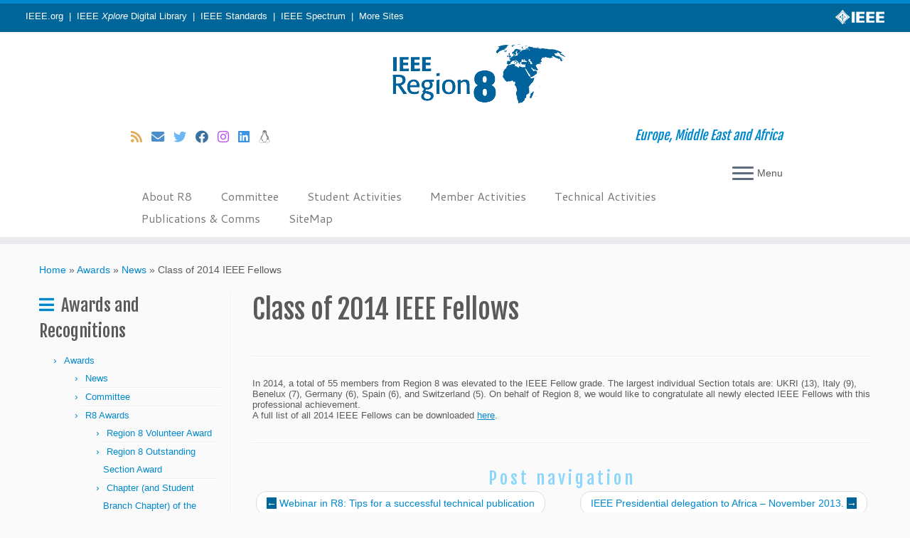

--- FILE ---
content_type: text/html; charset=UTF-8
request_url: https://ieeer8.org/awards/awards-news/class-of-2014-ieee-fellows/
body_size: 15754
content:
<!DOCTYPE html>
<!--[if IE 7]>
<html class="ie ie7 no-js" lang="en-US">
<![endif]-->
<!--[if IE 8]>
<html class="ie ie8 no-js" lang="en-US">
<![endif]-->
<!--[if !(IE 7) | !(IE 8)  ]><!-->
<html class="no-js" lang="en-US">
<!--<![endif]-->
	<head>
		<script src="https://cmp.osano.com/AzyzptTmRlqVd2LRf/f6e3c55d-f951-45b3-aa37-29d64f3e4471/osano.js"></script>
		<link rel="stylesheet" href="https://cookie-consent.ieee.org/ieee-cookie-banner.css" type="text/css"/>
		<meta charset="UTF-8" />
		<meta http-equiv="X-UA-Compatible" content="IE=EDGE" />
		<meta name="viewport" content="width=device-width, initial-scale=1.0" />
        <link rel="profile"  href="https://gmpg.org/xfn/11" />
		<link rel="pingback" href="https://ieeer8.org/xmlrpc.php" />
		<script>(function(html){html.className = html.className.replace(/\bno-js\b/,'js')})(document.documentElement);</script>
        <style id="wfc-base-style" type="text/css">
             .wfc-reset-menu-item-first-letter .navbar .nav>li>a:first-letter {font-size: inherit;}.format-icon:before {color: #5A5A5A;}article .format-icon.tc-hide-icon:before, .safari article.format-video .format-icon.tc-hide-icon:before, .chrome article.format-video .format-icon.tc-hide-icon:before, .safari article.format-image .format-icon.tc-hide-icon:before, .chrome article.format-image .format-icon.tc-hide-icon:before, .safari article.format-gallery .format-icon.tc-hide-icon:before, .safari article.attachment .format-icon.tc-hide-icon:before, .chrome article.format-gallery .format-icon.tc-hide-icon:before, .chrome article.attachment .format-icon.tc-hide-icon:before {content: none!important;}h2#tc-comment-title.tc-hide-icon:before {content: none!important;}.archive .archive-header h1.format-icon.tc-hide-icon:before {content: none!important;}.tc-sidebar h3.widget-title.tc-hide-icon:before {content: none!important;}.footer-widgets h3.widget-title.tc-hide-icon:before {content: none!important;}.tc-hide-icon i, i.tc-hide-icon {display: none !important;}.carousel-control {font-family: "Helvetica Neue", Helvetica, Arial, sans-serif;}.social-block a {font-size: 18px;}footer#footer .colophon .social-block a {font-size: 16px;}.social-block.widget_social a {font-size: 14px;}
        </style>
        <title>Class of 2014 IEEE Fellows &#8211; IEEE Region 8</title>
<meta name='robots' content='max-image-preview:large' />
<meta name="dlm-version" content="5.1.6"><link rel='dns-prefetch' href='//stats.wp.com' />
<link rel='dns-prefetch' href='//fonts.googleapis.com' />
<link rel='dns-prefetch' href='//v0.wordpress.com' />
<link rel="alternate" type="application/rss+xml" title="IEEE Region 8 &raquo; Feed" href="https://ieeer8.org/feed/" />
<link rel="alternate" type="application/rss+xml" title="IEEE Region 8 &raquo; Comments Feed" href="https://ieeer8.org/comments/feed/" />
<link rel="alternate" type="application/rss+xml" title="IEEE Region 8 &raquo; Class of 2014 IEEE Fellows Comments Feed" href="https://ieeer8.org/awards/awards-news/class-of-2014-ieee-fellows/feed/" />
<link rel="alternate" title="oEmbed (JSON)" type="application/json+oembed" href="https://ieeer8.org/wp-json/oembed/1.0/embed?url=https%3A%2F%2Fieeer8.org%2Fawards%2Fawards-news%2Fclass-of-2014-ieee-fellows%2F" />
<link rel="alternate" title="oEmbed (XML)" type="text/xml+oembed" href="https://ieeer8.org/wp-json/oembed/1.0/embed?url=https%3A%2F%2Fieeer8.org%2Fawards%2Fawards-news%2Fclass-of-2014-ieee-fellows%2F&#038;format=xml" />
<style id='wp-img-auto-sizes-contain-inline-css' type='text/css'>
img:is([sizes=auto i],[sizes^="auto," i]){contain-intrinsic-size:3000px 1500px}
/*# sourceURL=wp-img-auto-sizes-contain-inline-css */
</style>
<link rel='stylesheet' id='tc-gfonts-css' href='//fonts.googleapis.com/css?family=Fjalla+One:400%7CCantarell:400' type='text/css' media='all' />
<link rel='stylesheet' id='mc-front-style-css' href='https://ieeer8.org/wp-content/themes/customizr-pro/addons/bundle/menu-customizer/front/assets/css/mc-front.min.css?ver=2.4.27' type='text/css' media='all' />
<style id='wp-emoji-styles-inline-css' type='text/css'>

	img.wp-smiley, img.emoji {
		display: inline !important;
		border: none !important;
		box-shadow: none !important;
		height: 1em !important;
		width: 1em !important;
		margin: 0 0.07em !important;
		vertical-align: -0.1em !important;
		background: none !important;
		padding: 0 !important;
	}
/*# sourceURL=wp-emoji-styles-inline-css */
</style>
<style id='wp-block-library-inline-css' type='text/css'>
:root{--wp-block-synced-color:#7a00df;--wp-block-synced-color--rgb:122,0,223;--wp-bound-block-color:var(--wp-block-synced-color);--wp-editor-canvas-background:#ddd;--wp-admin-theme-color:#007cba;--wp-admin-theme-color--rgb:0,124,186;--wp-admin-theme-color-darker-10:#006ba1;--wp-admin-theme-color-darker-10--rgb:0,107,160.5;--wp-admin-theme-color-darker-20:#005a87;--wp-admin-theme-color-darker-20--rgb:0,90,135;--wp-admin-border-width-focus:2px}@media (min-resolution:192dpi){:root{--wp-admin-border-width-focus:1.5px}}.wp-element-button{cursor:pointer}:root .has-very-light-gray-background-color{background-color:#eee}:root .has-very-dark-gray-background-color{background-color:#313131}:root .has-very-light-gray-color{color:#eee}:root .has-very-dark-gray-color{color:#313131}:root .has-vivid-green-cyan-to-vivid-cyan-blue-gradient-background{background:linear-gradient(135deg,#00d084,#0693e3)}:root .has-purple-crush-gradient-background{background:linear-gradient(135deg,#34e2e4,#4721fb 50%,#ab1dfe)}:root .has-hazy-dawn-gradient-background{background:linear-gradient(135deg,#faaca8,#dad0ec)}:root .has-subdued-olive-gradient-background{background:linear-gradient(135deg,#fafae1,#67a671)}:root .has-atomic-cream-gradient-background{background:linear-gradient(135deg,#fdd79a,#004a59)}:root .has-nightshade-gradient-background{background:linear-gradient(135deg,#330968,#31cdcf)}:root .has-midnight-gradient-background{background:linear-gradient(135deg,#020381,#2874fc)}:root{--wp--preset--font-size--normal:16px;--wp--preset--font-size--huge:42px}.has-regular-font-size{font-size:1em}.has-larger-font-size{font-size:2.625em}.has-normal-font-size{font-size:var(--wp--preset--font-size--normal)}.has-huge-font-size{font-size:var(--wp--preset--font-size--huge)}.has-text-align-center{text-align:center}.has-text-align-left{text-align:left}.has-text-align-right{text-align:right}.has-fit-text{white-space:nowrap!important}#end-resizable-editor-section{display:none}.aligncenter{clear:both}.items-justified-left{justify-content:flex-start}.items-justified-center{justify-content:center}.items-justified-right{justify-content:flex-end}.items-justified-space-between{justify-content:space-between}.screen-reader-text{border:0;clip-path:inset(50%);height:1px;margin:-1px;overflow:hidden;padding:0;position:absolute;width:1px;word-wrap:normal!important}.screen-reader-text:focus{background-color:#ddd;clip-path:none;color:#444;display:block;font-size:1em;height:auto;left:5px;line-height:normal;padding:15px 23px 14px;text-decoration:none;top:5px;width:auto;z-index:100000}html :where(.has-border-color){border-style:solid}html :where([style*=border-top-color]){border-top-style:solid}html :where([style*=border-right-color]){border-right-style:solid}html :where([style*=border-bottom-color]){border-bottom-style:solid}html :where([style*=border-left-color]){border-left-style:solid}html :where([style*=border-width]){border-style:solid}html :where([style*=border-top-width]){border-top-style:solid}html :where([style*=border-right-width]){border-right-style:solid}html :where([style*=border-bottom-width]){border-bottom-style:solid}html :where([style*=border-left-width]){border-left-style:solid}html :where(img[class*=wp-image-]){height:auto;max-width:100%}:where(figure){margin:0 0 1em}html :where(.is-position-sticky){--wp-admin--admin-bar--position-offset:var(--wp-admin--admin-bar--height,0px)}@media screen and (max-width:600px){html :where(.is-position-sticky){--wp-admin--admin-bar--position-offset:0px}}

/*# sourceURL=wp-block-library-inline-css */
</style><style id='global-styles-inline-css' type='text/css'>
:root{--wp--preset--aspect-ratio--square: 1;--wp--preset--aspect-ratio--4-3: 4/3;--wp--preset--aspect-ratio--3-4: 3/4;--wp--preset--aspect-ratio--3-2: 3/2;--wp--preset--aspect-ratio--2-3: 2/3;--wp--preset--aspect-ratio--16-9: 16/9;--wp--preset--aspect-ratio--9-16: 9/16;--wp--preset--color--black: #000000;--wp--preset--color--cyan-bluish-gray: #abb8c3;--wp--preset--color--white: #ffffff;--wp--preset--color--pale-pink: #f78da7;--wp--preset--color--vivid-red: #cf2e2e;--wp--preset--color--luminous-vivid-orange: #ff6900;--wp--preset--color--luminous-vivid-amber: #fcb900;--wp--preset--color--light-green-cyan: #7bdcb5;--wp--preset--color--vivid-green-cyan: #00d084;--wp--preset--color--pale-cyan-blue: #8ed1fc;--wp--preset--color--vivid-cyan-blue: #0693e3;--wp--preset--color--vivid-purple: #9b51e0;--wp--preset--gradient--vivid-cyan-blue-to-vivid-purple: linear-gradient(135deg,rgb(6,147,227) 0%,rgb(155,81,224) 100%);--wp--preset--gradient--light-green-cyan-to-vivid-green-cyan: linear-gradient(135deg,rgb(122,220,180) 0%,rgb(0,208,130) 100%);--wp--preset--gradient--luminous-vivid-amber-to-luminous-vivid-orange: linear-gradient(135deg,rgb(252,185,0) 0%,rgb(255,105,0) 100%);--wp--preset--gradient--luminous-vivid-orange-to-vivid-red: linear-gradient(135deg,rgb(255,105,0) 0%,rgb(207,46,46) 100%);--wp--preset--gradient--very-light-gray-to-cyan-bluish-gray: linear-gradient(135deg,rgb(238,238,238) 0%,rgb(169,184,195) 100%);--wp--preset--gradient--cool-to-warm-spectrum: linear-gradient(135deg,rgb(74,234,220) 0%,rgb(151,120,209) 20%,rgb(207,42,186) 40%,rgb(238,44,130) 60%,rgb(251,105,98) 80%,rgb(254,248,76) 100%);--wp--preset--gradient--blush-light-purple: linear-gradient(135deg,rgb(255,206,236) 0%,rgb(152,150,240) 100%);--wp--preset--gradient--blush-bordeaux: linear-gradient(135deg,rgb(254,205,165) 0%,rgb(254,45,45) 50%,rgb(107,0,62) 100%);--wp--preset--gradient--luminous-dusk: linear-gradient(135deg,rgb(255,203,112) 0%,rgb(199,81,192) 50%,rgb(65,88,208) 100%);--wp--preset--gradient--pale-ocean: linear-gradient(135deg,rgb(255,245,203) 0%,rgb(182,227,212) 50%,rgb(51,167,181) 100%);--wp--preset--gradient--electric-grass: linear-gradient(135deg,rgb(202,248,128) 0%,rgb(113,206,126) 100%);--wp--preset--gradient--midnight: linear-gradient(135deg,rgb(2,3,129) 0%,rgb(40,116,252) 100%);--wp--preset--font-size--small: 13px;--wp--preset--font-size--medium: 20px;--wp--preset--font-size--large: 36px;--wp--preset--font-size--x-large: 42px;--wp--preset--spacing--20: 0.44rem;--wp--preset--spacing--30: 0.67rem;--wp--preset--spacing--40: 1rem;--wp--preset--spacing--50: 1.5rem;--wp--preset--spacing--60: 2.25rem;--wp--preset--spacing--70: 3.38rem;--wp--preset--spacing--80: 5.06rem;--wp--preset--shadow--natural: 6px 6px 9px rgba(0, 0, 0, 0.2);--wp--preset--shadow--deep: 12px 12px 50px rgba(0, 0, 0, 0.4);--wp--preset--shadow--sharp: 6px 6px 0px rgba(0, 0, 0, 0.2);--wp--preset--shadow--outlined: 6px 6px 0px -3px rgb(255, 255, 255), 6px 6px rgb(0, 0, 0);--wp--preset--shadow--crisp: 6px 6px 0px rgb(0, 0, 0);}:where(.is-layout-flex){gap: 0.5em;}:where(.is-layout-grid){gap: 0.5em;}body .is-layout-flex{display: flex;}.is-layout-flex{flex-wrap: wrap;align-items: center;}.is-layout-flex > :is(*, div){margin: 0;}body .is-layout-grid{display: grid;}.is-layout-grid > :is(*, div){margin: 0;}:where(.wp-block-columns.is-layout-flex){gap: 2em;}:where(.wp-block-columns.is-layout-grid){gap: 2em;}:where(.wp-block-post-template.is-layout-flex){gap: 1.25em;}:where(.wp-block-post-template.is-layout-grid){gap: 1.25em;}.has-black-color{color: var(--wp--preset--color--black) !important;}.has-cyan-bluish-gray-color{color: var(--wp--preset--color--cyan-bluish-gray) !important;}.has-white-color{color: var(--wp--preset--color--white) !important;}.has-pale-pink-color{color: var(--wp--preset--color--pale-pink) !important;}.has-vivid-red-color{color: var(--wp--preset--color--vivid-red) !important;}.has-luminous-vivid-orange-color{color: var(--wp--preset--color--luminous-vivid-orange) !important;}.has-luminous-vivid-amber-color{color: var(--wp--preset--color--luminous-vivid-amber) !important;}.has-light-green-cyan-color{color: var(--wp--preset--color--light-green-cyan) !important;}.has-vivid-green-cyan-color{color: var(--wp--preset--color--vivid-green-cyan) !important;}.has-pale-cyan-blue-color{color: var(--wp--preset--color--pale-cyan-blue) !important;}.has-vivid-cyan-blue-color{color: var(--wp--preset--color--vivid-cyan-blue) !important;}.has-vivid-purple-color{color: var(--wp--preset--color--vivid-purple) !important;}.has-black-background-color{background-color: var(--wp--preset--color--black) !important;}.has-cyan-bluish-gray-background-color{background-color: var(--wp--preset--color--cyan-bluish-gray) !important;}.has-white-background-color{background-color: var(--wp--preset--color--white) !important;}.has-pale-pink-background-color{background-color: var(--wp--preset--color--pale-pink) !important;}.has-vivid-red-background-color{background-color: var(--wp--preset--color--vivid-red) !important;}.has-luminous-vivid-orange-background-color{background-color: var(--wp--preset--color--luminous-vivid-orange) !important;}.has-luminous-vivid-amber-background-color{background-color: var(--wp--preset--color--luminous-vivid-amber) !important;}.has-light-green-cyan-background-color{background-color: var(--wp--preset--color--light-green-cyan) !important;}.has-vivid-green-cyan-background-color{background-color: var(--wp--preset--color--vivid-green-cyan) !important;}.has-pale-cyan-blue-background-color{background-color: var(--wp--preset--color--pale-cyan-blue) !important;}.has-vivid-cyan-blue-background-color{background-color: var(--wp--preset--color--vivid-cyan-blue) !important;}.has-vivid-purple-background-color{background-color: var(--wp--preset--color--vivid-purple) !important;}.has-black-border-color{border-color: var(--wp--preset--color--black) !important;}.has-cyan-bluish-gray-border-color{border-color: var(--wp--preset--color--cyan-bluish-gray) !important;}.has-white-border-color{border-color: var(--wp--preset--color--white) !important;}.has-pale-pink-border-color{border-color: var(--wp--preset--color--pale-pink) !important;}.has-vivid-red-border-color{border-color: var(--wp--preset--color--vivid-red) !important;}.has-luminous-vivid-orange-border-color{border-color: var(--wp--preset--color--luminous-vivid-orange) !important;}.has-luminous-vivid-amber-border-color{border-color: var(--wp--preset--color--luminous-vivid-amber) !important;}.has-light-green-cyan-border-color{border-color: var(--wp--preset--color--light-green-cyan) !important;}.has-vivid-green-cyan-border-color{border-color: var(--wp--preset--color--vivid-green-cyan) !important;}.has-pale-cyan-blue-border-color{border-color: var(--wp--preset--color--pale-cyan-blue) !important;}.has-vivid-cyan-blue-border-color{border-color: var(--wp--preset--color--vivid-cyan-blue) !important;}.has-vivid-purple-border-color{border-color: var(--wp--preset--color--vivid-purple) !important;}.has-vivid-cyan-blue-to-vivid-purple-gradient-background{background: var(--wp--preset--gradient--vivid-cyan-blue-to-vivid-purple) !important;}.has-light-green-cyan-to-vivid-green-cyan-gradient-background{background: var(--wp--preset--gradient--light-green-cyan-to-vivid-green-cyan) !important;}.has-luminous-vivid-amber-to-luminous-vivid-orange-gradient-background{background: var(--wp--preset--gradient--luminous-vivid-amber-to-luminous-vivid-orange) !important;}.has-luminous-vivid-orange-to-vivid-red-gradient-background{background: var(--wp--preset--gradient--luminous-vivid-orange-to-vivid-red) !important;}.has-very-light-gray-to-cyan-bluish-gray-gradient-background{background: var(--wp--preset--gradient--very-light-gray-to-cyan-bluish-gray) !important;}.has-cool-to-warm-spectrum-gradient-background{background: var(--wp--preset--gradient--cool-to-warm-spectrum) !important;}.has-blush-light-purple-gradient-background{background: var(--wp--preset--gradient--blush-light-purple) !important;}.has-blush-bordeaux-gradient-background{background: var(--wp--preset--gradient--blush-bordeaux) !important;}.has-luminous-dusk-gradient-background{background: var(--wp--preset--gradient--luminous-dusk) !important;}.has-pale-ocean-gradient-background{background: var(--wp--preset--gradient--pale-ocean) !important;}.has-electric-grass-gradient-background{background: var(--wp--preset--gradient--electric-grass) !important;}.has-midnight-gradient-background{background: var(--wp--preset--gradient--midnight) !important;}.has-small-font-size{font-size: var(--wp--preset--font-size--small) !important;}.has-medium-font-size{font-size: var(--wp--preset--font-size--medium) !important;}.has-large-font-size{font-size: var(--wp--preset--font-size--large) !important;}.has-x-large-font-size{font-size: var(--wp--preset--font-size--x-large) !important;}
/*# sourceURL=global-styles-inline-css */
</style>

<style id='classic-theme-styles-inline-css' type='text/css'>
/*! This file is auto-generated */
.wp-block-button__link{color:#fff;background-color:#32373c;border-radius:9999px;box-shadow:none;text-decoration:none;padding:calc(.667em + 2px) calc(1.333em + 2px);font-size:1.125em}.wp-block-file__button{background:#32373c;color:#fff;text-decoration:none}
/*# sourceURL=/wp-includes/css/classic-themes.min.css */
</style>
<link rel='stylesheet' id='parent-style-css' href='https://ieeer8.org/wp-content/themes/customizr-pro/style.css?ver=6.9' type='text/css' media='all' />
<link rel='stylesheet' id='customizr-fa-css' href='https://ieeer8.org/wp-content/themes/customizr-pro/assets/shared/fonts/fa/css/fontawesome-all.min.css?ver=2.4.27' type='text/css' media='all' />
<link rel='stylesheet' id='customizr-common-css' href='https://ieeer8.org/wp-content/themes/customizr-pro/inc/assets/css/tc_common.min.css?ver=2.4.27' type='text/css' media='all' />
<link rel='stylesheet' id='customizr-skin-css' href='https://ieeer8.org/wp-content/themes/customizr-pro/inc/assets/css/blue.min.css?ver=2.4.27' type='text/css' media='all' />
<style id='customizr-skin-inline-css' type='text/css'>

                  .site-title,.site-description,h1,h2,h3,.tc-dropcap {
                    font-family : 'Fjalla One';
                    font-weight : 400;
                  }

                  body,.navbar .nav>li>a {
                    font-family : 'Cantarell';
                    font-weight : 400;
                  }
table { border-collapse: separate; }
                           body table { border-collapse: collapse; }
                          
.social-links .social-icon:before { content: none } 
.sticky-enabled .tc-shrink-on .site-logo img {
    					height:30px!important;width:auto!important
    				}

    				.sticky-enabled .tc-shrink-on .brand .site-title {
    					font-size:0.6em;opacity:0.8;line-height:1.2em
    				}

.tc-single-post-thumbnail-wrapper .tc-rectangular-thumb {
          max-height: 250px;
          height :250px
        }

        .tc-center-images .tc-single-post-thumbnail-wrapper .tc-rectangular-thumb img {
          opacity : 0;
          -webkit-transition: opacity .5s ease-in-out;
          -moz-transition: opacity .5s ease-in-out;
          -ms-transition: opacity .5s ease-in-out;
          -o-transition: opacity .5s ease-in-out;
          transition: opacity .5s ease-in-out;
        }

@media (max-width: 480px ){
.tc-single-post-thumbnail-wrapper .tc-rectangular-thumb {
            max-height: 200px;
            height :200px
          }
}

#tc-push-footer { display: none; visibility: hidden; }
         .tc-sticky-footer #tc-push-footer.sticky-footer-enabled { display: block; }
        

@media (max-width: 979px) {
          .tc-second-menu-on .nav-collapse {
            width: inherit;
            overflow: visible;
            height: inherit;
            position:relative;
            top: inherit;
            -webkit-box-shadow: none;
            -moz-box-shadow: none;
            box-shadow: none;
            background: inherit;
          }

          .logo-centered.tc-second-menu-display-in-header-when-mobile .pull-menu-center .navbar .nav-collapse {
              width: 100%;
              text-align: center;
          }

          .logo-centered.tc-second-menu-display-in-header-when-mobile .pull-menu-center .navbar .nav-collapse .nav {
              float: initial;
              display: inline-block;
              margin: 0 -12px;
              text-align: initial;
          }

          .tc-sticky-header.sticky-enabled #tc-page-wrap .nav-collapse, #tc-page-wrap .tc-second-menu-hide-when-mobile .nav-collapse.collapse .nav {
            display:none !important;
          }

          .tc-second-menu-on .tc-hover-menu.nav ul.dropdown-menu {
            display:none;
          }
          .tc-second-menu-on .navbar .nav-collapse ul.nav>li li a {
            padding: 3px 20px;
          }
          .tc-second-menu-on .nav-collapse.collapse .nav {
            display: block;
            float: left;
            margin: inherit;
          }
          .tc-second-menu-on .nav-collapse .nav>li {
            float:left;
          }
          .tc-second-menu-on .nav-collapse .dropdown-menu {
            position:absolute;
            display: none;
            -webkit-box-shadow: 0 2px 8px rgba(0,0,0,.2);
            -moz-box-shadow: 0 2px 8px rgba(0,0,0,.2);
            box-shadow: 0 2px 8px rgba(0,0,0,.2);
            background-color: #fff;
            -webkit-border-radius: 6px;
            -moz-border-radius: 6px;
            border-radius: 6px;
            -webkit-background-clip: padding-box;
            -moz-background-clip: padding;
            background-clip: padding-box;
            padding: 5px 0;
          }
          .tc-second-menu-on .navbar .nav>li>.dropdown-menu:after, .navbar .nav>li>.dropdown-menu:before{
            content: '';
            display: inline-block;
            position: absolute;
          }
          .tc-second-menu-on .tc-hover-menu.nav .caret {
            display:inline-block;
          }
          .tc-second-menu-on .tc-hover-menu.nav li:hover>ul {
            display: block;
          }
          .tc-second-menu-on .nav a, .tc-second-menu-on .tc-hover-menu.nav a {
            border-bottom: none;
          }
          .tc-second-menu-on .dropdown-menu>li>a {
            padding: 3px 20px;
          }
          .tc-second-menu-on .tc-submenu-move .dropdown-menu>li>a:focus,.tc-second-menu-on .tc-submenu-move .dropdown-menu>li>a:hover,.tc-second-menu-on .tc-submenu-move .dropdown-submenu:focus>a, .tc-second-menu-on .tc-submenu-move .dropdown-submenu:hover>a {
            padding-left: 1.63em
          }
          .tc-second-menu-on .tc-submenu-fade .nav>li>ul {
            opacity: 0;
            top: 75%;
            visibility: hidden;
            display: block;
            -webkit-transition: all .2s ease-in-out;
            -moz-transition: all .2s ease-in-out;
            -o-transition: all .2s ease-in-out;
            -ms-transition: all .2s ease-in-out;
            transition: all .2s ease-in-out;
          }
          .tc-second-menu-on .tc-submenu-fade .nav li.open>ul, .tc-second-menu-on .tc-submenu-fade .tc-hover-menu.nav li:hover>ul {
            opacity: 1;
            top: 95%;
            visibility: visible;
          }
          .tc-second-menu-on .tc-submenu-move .dropdown-menu>li>a {
            -webkit-transition: all ease .241s;
            -moz-transition: all ease .241s;
            -o-transition: all ease .241s;
            transition: all ease .241s;
          }
          .tc-second-menu-on .dropdown-submenu>.dropdown-menu {
            top: 110%;
            left: 30%;
            left: 30%\9;
            top: 0\9;
            margin-top: -6px;
            margin-left: -1px;
            -webkit-border-radius: 6px;
            -moz-border-radius: 6px;
            border-radius: 6px;
          }
          .tc-second-menu-on .dropdown-submenu>a:after {
            content: ' ';
          }
        }


        .sticky-enabled .tc-second-menu-on .nav-collapse.collapse {
          clear:none;
        }


          #tc-sn { width: 330px;}
          .tc-sn-visible[class*=sn-left] #tc-page-wrap { left: 330px; }
          .tc-sn-visible[class*=sn-right] #tc-page-wrap { right: 330px; }
          [class*=sn-right].sn-close #tc-page-wrap, [class*=sn-left].sn-open #tc-page-wrap {
            -webkit-transform: translate3d( 330px, 0, 0 );
            -moz-transform: translate3d( 330px, 0, 0 );
            transform: translate3d( 330px, 0, 0 );
          }
          [class*=sn-right].sn-open #tc-page-wrap, [class*=sn-left].sn-close #tc-page-wrap {
            -webkit-transform: translate3d( -330px, 0, 0 );
            -moz-transform: translate3d( -330px, 0, 0 );
             transform: translate3d( -330px, 0, 0 );
          }
          /* stick the sticky header to the left/right of the page wrapper */
          .tc-sticky-header.tc-sn-visible:not(.animating)[class*=sn-left] .tc-header { left: 330px; }
          .tc-sticky-header.tc-sn-visible:not(.animating)[class*=sn-right] .tc-header { right: 330px; }
          /* ie<9 breaks using :not */
          .no-csstransforms3d .tc-sticky-header.tc-sn-visible[class*=sn-left] .tc-header { left: 330px; }
          .no-csstransforms3d .tc-sticky-header.tc-sn-visible[class*=sn-right] .tc-header { right: 330px; }
      
/*# sourceURL=customizr-skin-inline-css */
</style>
<link rel='stylesheet' id='customizr-style-css' href='https://ieeer8.org/wp-content/themes/customizr-pro-ieee.org-r8/style.css?ver=2.4.27' type='text/css' media='all' />
<link rel='stylesheet' id='fancyboxcss-css' href='https://ieeer8.org/wp-content/themes/customizr-pro/assets/front/js/libs/fancybox/jquery.fancybox-1.3.4.min.css?ver=6.9' type='text/css' media='all' />
<link rel='stylesheet' id='UserAccessManagerLoginForm-css' href='https://ieeer8.org/wp-content/plugins/user-access-manager/assets/css/uamLoginForm.css?ver=2.3.8' type='text/css' media='screen' />
<script type="text/javascript" src="https://ieeer8.org/wp-includes/js/jquery/jquery.min.js?ver=3.7.1" id="jquery-core-js"></script>
<script type="text/javascript" src="https://ieeer8.org/wp-includes/js/jquery/jquery-migrate.min.js?ver=3.4.1" id="jquery-migrate-js"></script>
<script type="text/javascript" src="https://ieeer8.org/wp-content/themes/customizr-pro/assets/front/js/libs/modernizr.min.js?ver=2.4.27" id="modernizr-js"></script>
<script type="text/javascript" src="https://ieeer8.org/wp-content/themes/customizr-pro/assets/front/js/libs/fancybox/jquery.fancybox-1.3.4.min.js?ver=2.4.27" id="tc-fancybox-js"></script>
<script type="text/javascript" src="https://ieeer8.org/wp-includes/js/underscore.min.js?ver=1.13.7" id="underscore-js"></script>
<script type="text/javascript" id="tc-scripts-js-extra">
/* <![CDATA[ */
var TCParams = {"_disabled":[],"FancyBoxState":"1","FancyBoxAutoscale":"1","SliderName":"","SliderDelay":"","SliderHover":"1","centerSliderImg":"1","SmoothScroll":{"Enabled":true,"Options":{"touchpadSupport":false}},"anchorSmoothScroll":"easeOutExpo","anchorSmoothScrollExclude":{"simple":["[class*=edd]",".tc-carousel-control",".carousel-control","[data-toggle=\"modal\"]","[data-toggle=\"dropdown\"]","[data-toggle=\"tooltip\"]","[data-toggle=\"popover\"]","[data-toggle=\"collapse\"]","[data-toggle=\"tab\"]","[data-toggle=\"pill\"]","[class*=upme]","[class*=um-]"],"deep":{"classes":[],"ids":[]}},"ReorderBlocks":"1","centerAllImg":"1","HasComments":"","LeftSidebarClass":".span3.left.tc-sidebar","RightSidebarClass":".span3.right.tc-sidebar","LoadModernizr":"1","stickyCustomOffset":{"_initial":0,"_scrolling":0,"options":{"_static":true,"_element":""}},"stickyHeader":"1","dropdowntoViewport":"","timerOnScrollAllBrowsers":"1","extLinksStyle":"","extLinksTargetExt":"1","extLinksSkipSelectors":{"classes":["btn","button"],"ids":[]},"dropcapEnabled":"","dropcapWhere":{"post":"","page":""},"dropcapMinWords":"50","dropcapSkipSelectors":{"tags":["IMG","IFRAME","H1","H2","H3","H4","H5","H6","BLOCKQUOTE","UL","OL"],"classes":["btn","tc-placeholder-wrap"],"id":[]},"imgSmartLoadEnabled":"","imgSmartLoadOpts":{"parentSelectors":[".article-container",".__before_main_wrapper",".widget-front"],"opts":{"excludeImg":[".tc-holder-img"]}},"imgSmartLoadsForSliders":"","goldenRatio":"1.618","gridGoldenRatioLimit":"350","isSecondMenuEnabled":"1","secondMenuRespSet":"hide","isParallaxOn":"1","parallaxRatio":"0.55","pluginCompats":[],"adminAjaxUrl":"https://ieeer8.org/wp-admin/admin-ajax.php","ajaxUrl":"https://ieeer8.org/?czrajax=1","frontNonce":{"id":"CZRFrontNonce","handle":"ce3e62c853"},"isDevMode":"","isModernStyle":"","i18n":{"Permanently dismiss":"Permanently dismiss"},"version":"2.4.27","frontNotifications":{"styleSwitcher":{"enabled":false,"content":"","dismissAction":"dismiss_style_switcher_note_front","ajaxUrl":"https://ieeer8.org/wp-admin/admin-ajax.php"}}};
//# sourceURL=tc-scripts-js-extra
/* ]]> */
</script>
<script type="text/javascript" src="https://ieeer8.org/wp-content/themes/customizr-pro/inc/assets/js/tc-scripts.min.js?ver=2.4.27" id="tc-scripts-js"></script>
<link rel="https://api.w.org/" href="https://ieeer8.org/wp-json/" /><link rel="alternate" title="JSON" type="application/json" href="https://ieeer8.org/wp-json/wp/v2/posts/16890" /><link rel="EditURI" type="application/rsd+xml" title="RSD" href="https://ieeer8.org/xmlrpc.php?rsd" />
<link rel="canonical" href="https://ieeer8.org/awards/awards-news/class-of-2014-ieee-fellows/" />
<link rel='shortlink' href='https://ieeer8.org/?p=16890' />
	<style>img#wpstats{display:none}</style>
		

<!-- Dynamic Widgets by QURL loaded - http://www.dynamic-widgets.com //-->
<!-- Global site tag (gtag.js) - Google Analytics -->
<script async src="https://www.googletagmanager.com/gtag/js?id=UA-24493672-1"></script>
<script>
  window.dataLayer = window.dataLayer || [];
  function gtag(){dataLayer.push(arguments);}
  gtag('js', new Date());

  gtag('config', 'UA-24493672-1');
</script><link rel="icon" href="https://ieeer8.org/wp-content/uploads/2019/09/cropped-ieee_apple_favicon_57x57-32x32.png" sizes="32x32" />
<link rel="icon" href="https://ieeer8.org/wp-content/uploads/2019/09/cropped-ieee_apple_favicon_57x57-192x192.png" sizes="192x192" />
<link rel="apple-touch-icon" href="https://ieeer8.org/wp-content/uploads/2019/09/cropped-ieee_apple_favicon_57x57-180x180.png" />
<meta name="msapplication-TileImage" content="https://ieeer8.org/wp-content/uploads/2019/09/cropped-ieee_apple_favicon_57x57-270x270.png" />
		<style type="text/css" id="wp-custom-css">
			/* START OF Remove Post Meta Details */
/* Remove entire Post Notice */
.entry-meta {
	display:    none;
}
/* END OF Remove Post Meta Details */

/* FROM IEEE */
body {
	font-family: Verdana, Arial, Helvetica, sans-serif;
	padding: 0;
	margin: 0;
}

.meta-nav {
	min-height: 40px;
	background: #006699 !important;
	color: #ffffff;
	padding: 0px;
	margin: 0px;
}


.meta-ieee-logo {
	margin: -2px 0px 0px 0px;
	float:right;
}

@media (max-width: 800px) {
.meta-nav {
	min-height: 100px;
background: #000000;
color: #ffffff;
	padding: 0px;
	margin: 0px;
}
.meta-ieee-logo {
	padding: 20px 0px 0px 0px;
	float:right;
}
}

p {
	font-family: inherit;
	font-size: .9em;
	line-height: 125%;
	border: 0;
	margin: 0;
}

#ieee-meta-a {
	color: #fff;
	text-align: left;
	padding: 11px 36px;
}

#ieee-meta-a a:link, #ieee-meta-a a:visited, #ieee-meta-a a:active {
	color: #fff;
	text-decoration: none;
}

#ieee-meta-a a:hover {
	color: #fff;
	text-decoration: underline;
}

footer#footer {
  	border-top: 5px solid #e9eaee;
    background: #006699;
    padding-bottom: 0px;
}		</style>
			</head>
	
	<body class="wp-singular post-template-default single single-post postid-16890 single-format-standard wp-embed-responsive wp-theme-customizr-pro wp-child-theme-customizr-pro-ieeeorg-r8 tc-fade-hover-links tc-l-sidebar tc-center-images skin-blue customizr-pro-2-4-27-with-child-theme tc-sticky-header sticky-disabled tc-transparent-on-scroll no-navbar tc-side-menu tc-sticky-footer sn-right-mc_slide_top" >
            <a class="screen-reader-text skip-link" href="#content">Skip to content</a>
                  <nav id="tc-sn" class="tc-sn navbar">
            <div class="tc-sn-inner nav-collapse">
              <div class="btn-toggle-nav sn-toggle pull-right"><button type="button" class="btn menu-btn"  title="Close" aria-label="Close"><span class="icon-bar"></span><span class="icon-bar"></span><span class="icon-bar"></span> </button><span class="menu-label">Close</span></div><div class="sn-nav-wrapper"><div class="menu-main-menu-container"><ul id="menu-main-menu" class="nav sn-nav"><li id="menu-item-1111" class="menu-item menu-item-type-custom menu-item-object-custom menu-item-home menu-item-has-children dropdown menu-item-1111"><a href="https://ieeer8.org/">Home <strong class="caret"></strong></a>
<ul class="dropdown-menu">
	<li id="menu-item-38727" class="menu-item menu-item-type-custom menu-item-object-custom menu-item-38727"><a href="https://r8.ieee.org/sac/">Student Activities</a></li>
	<li id="menu-item-22719" class="menu-item menu-item-type-taxonomy menu-item-object-category menu-item-22719"><a href="https://ieeer8.org/category/member-activities/">Member Activities</a></li>
	<li id="menu-item-22721" class="menu-item menu-item-type-taxonomy menu-item-object-category menu-item-22721"><a href="https://ieeer8.org/category/technical-activities/">Technical Activities</a></li>
</ul>
</li>
<li id="menu-item-16461" class="menu-item menu-item-type-taxonomy menu-item-object-category menu-item-16461"><a href="https://ieeer8.org/category/news/">News</a></li>
<li id="menu-item-1112" class="menu-item menu-item-type-taxonomy menu-item-object-category menu-item-1112"><a href="https://ieeer8.org/category/committee/">Committee</a></li>
<li id="menu-item-978" class="menu-item menu-item-type-taxonomy menu-item-object-category menu-item-978"><a href="https://ieeer8.org/category/sections/">Sections</a></li>
<li id="menu-item-17182" class="menu-item menu-item-type-taxonomy menu-item-object-category menu-item-17182"><a href="https://ieeer8.org/category/region-vitality/">Region Vitality</a></li>
<li id="menu-item-973" class="menu-item menu-item-type-taxonomy menu-item-object-category menu-item-973"><a href="https://ieeer8.org/category/documents/">Documents</a></li>
<li id="menu-item-16298" class="menu-item menu-item-type-taxonomy menu-item-object-category current-post-ancestor menu-item-16298"><a href="https://ieeer8.org/category/awards/">Awards</a></li>
<li id="menu-item-31302" class="menu-item menu-item-type-taxonomy menu-item-object-category menu-item-31302"><a href="https://ieeer8.org/category/pnc/ieee-region-8-news/">IEEE Region 8 News (Newsletter)</a></li>
<li id="menu-item-25850" class="menu-item menu-item-type-custom menu-item-object-custom menu-item-25850"><a href="https://region8today.ieeer8.org/">R8 Today</a></li>
<li id="menu-item-974" class="menu-item menu-item-type-taxonomy menu-item-object-category menu-item-974"><a href="https://ieeer8.org/category/elections/">Elections</a></li>
<li id="menu-item-16462" class="menu-item menu-item-type-taxonomy menu-item-object-category menu-item-16462"><a href="https://ieeer8.org/category/voluntary-contribution-fund/">Voluntary Contribution Fund</a></li>
<li id="menu-item-33960" class="menu-item menu-item-type-taxonomy menu-item-object-category menu-item-33960"><a href="https://ieeer8.org/category/technical-activities/conference-coordination/">Conferences</a></li>
<li id="menu-item-16463" class="menu-item menu-item-type-taxonomy menu-item-object-category menu-item-16463"><a href="https://ieeer8.org/category/history/">History of IEEE and R8</a></li>
<li id="menu-item-29300" class="menu-item menu-item-type-custom menu-item-object-custom menu-item-29300"><a href="https://site.ieee.org/africa-council/">Africa Council</a></li>
<li id="menu-item-1122" class="menu-item menu-item-type-taxonomy menu-item-object-category menu-item-1122"><a href="https://ieeer8.org/category/gallery/">Photo Gallery</a></li>
<li id="menu-item-16464" class="menu-item menu-item-type-taxonomy menu-item-object-category menu-item-16464"><a href="https://ieeer8.org/category/links/">Links</a></li>
<li id="menu-item-972" class="menu-item menu-item-type-taxonomy menu-item-object-category menu-item-972"><a href="https://ieeer8.org/category/contacts/">Contacts</a></li>
<li id="menu-item-22718" class="menu-item menu-item-type-taxonomy menu-item-object-category menu-item-22718"><a href="https://ieeer8.org/category/about/">About R8</a></li>
<li id="menu-item-40724" class="menu-item menu-item-type-post_type menu-item-object-page menu-item-40724"><a href="https://ieeer8.org/sitemap/">SiteMap</a></li>
</ul></div></div>            </div><!--.tc-sn-inner -->
          </nav><!-- //#tc-sn -->
        
    <div id="tc-page-wrap" class="">

  		
  	   	<header class="tc-header clearfix row-fluid tc-tagline-off tc-title-logo-on  tc-shrink-on tc-menu-on logo-centered tc-second-menu-on tc-second-menu-hide-when-mobile">

				<div class="meta-nav">
		<p id="ieee-meta-a"><a href="https://ieee.org/">IEEE.org</a> &#160;|&#160; <a href="https://www.ieeexplore.ieee.org/Xplore/guesthome.jsp">IEEE <em>Xplore</em> Digital Library</a> &#160;|&#160; <a href="https://standards.ieee.org/">IEEE Standards</a> &#160;|&#160; <a href="https://spectrum.ieee.org/">IEEE Spectrum</a> &#160;|&#160; <a href="https://www.ieee.org/sitemap.html">More Sites</a><a href="https://ieee.org"><img class="meta-ieee-logo" src="https://brand-experience.ieee.org/wp-content/uploads/2019/07/logo-masterbrand-white-transparent.png" alt="IEEE.org" width="auto" height="20" style="height: 20px!important" /></a></p>
	</div>

  			
        <div class="brand span3 pull-left">
        <a class="site-logo" href="https://ieeer8.org/" aria-label="IEEE Region 8 | Europe, Middle East and Africa"><img src="https://ieeer8.org/wp-content/uploads/2020/12/IEEE-Region-8-Logo-Transparent.png" alt="Back Home" width="250" height="100"  data-no-retina class=" attachment-29640"/></a>        </div> <!-- brand span3 -->

        <div class="container outside"><h2 class="site-description">Europe, Middle East and Africa</h2></div>      	<div class="navbar-wrapper clearfix span9 tc-submenu-fade tc-submenu-move tc-open-on-hover pull-menu-right">
        	<div class="navbar resp">
          		<div class="navbar-inner" role="navigation">
            		<div class="row-fluid">
              		<div class="social-block span5"><div class="social-links"><a rel="nofollow noopener noreferrer" class="social-icon icon-feed"  title="Subscribe to my rss feed" aria-label="Subscribe to my rss feed" href="https://ieeer8.org/feed/rss/"  target="_blank"  style="color:#dd9933"><i class="fas fa-rss"></i></a><a rel="nofollow noopener noreferrer" class="social-icon icon-mail" title="E-mail" aria-label="E-mail" href="/cdn-cgi/l/email-protection#7103490614131c100205140331181414145f1e0316" target="_blank" style="color:#1e73be"><i class="fas fa-envelope"></i></a><a rel="nofollow noopener noreferrer" class="social-icon icon-twitter"  title="Follow me on Twitter" aria-label="Follow me on Twitter" href="https://twitter.com/ieeer8"  target="_blank"  style="color:#4aa6f6"><i class="fab fa-twitter"></i></a><a rel="nofollow noopener noreferrer" class="social-icon icon-facebook"  title="Follow me on Facebook" aria-label="Follow me on Facebook" href="https://www.facebook.com/groups/2490621134/"  target="_blank"  style="color:#0b4e88"><i class="fab fa-facebook"></i></a><a rel="nofollow noopener noreferrer" class="social-icon icon-instagram"  title="Follow us on Instagram" aria-label="Follow us on Instagram" href="https://www.instagram.com/p/CQF3ALbLoXU/"  target="_blank"  style="color:#a927e1"><i class="fab fa-instagram"></i></a><a rel="nofollow noopener noreferrer" class="social-icon icon-linkedin"  title="Follow us on Linkedin" aria-label="Follow us on Linkedin" href="https://www.linkedin.com/company/13576334"  target="_blank"  style="color:#0c79d8"><i class="fab fa-linkedin"></i></a><a rel="nofollow noopener noreferrer" class="social-icon icon-linux"  title="Read the news!" aria-label="Read the news!" href="https://ieeer8.org/category/news/"  target="_blank" ><i class="fab fa-linux"></i></a></div></div><h2 class="span7 inside site-description">Europe, Middle East and Africa</h2><div class="btn-toggle-nav sn-toggle pull-right"><button type="button" class="btn menu-btn"  title="Open the menu" aria-label="Open the menu"><span class="icon-bar"></span><span class="icon-bar"></span><span class="icon-bar"></span> </button><span class="menu-label">Menu</span></div><div class="nav-collapse collapse tc-hover-menu-wrapper"><div class="menu-top-container"><ul id="menu-top-2" class="nav tc-hover-menu"><li class="menu-item menu-item-type-taxonomy menu-item-object-category menu-item-923"><a href="https://ieeer8.org/category/about/">About R8</a></li>
<li class="menu-item menu-item-type-taxonomy menu-item-object-category menu-item-41626"><a href="https://ieeer8.org/category/committee/">Committee</a></li>
<li class="menu-item menu-item-type-custom menu-item-object-custom menu-item-38726"><a href="https://r8.ieee.org/sac/">Student Activities</a></li>
<li class="menu-item menu-item-type-taxonomy menu-item-object-category menu-item-940"><a href="https://ieeer8.org/category/member-activities/">Member Activities</a></li>
<li class="menu-item menu-item-type-taxonomy menu-item-object-category menu-item-952"><a href="https://ieeer8.org/category/technical-activities/">Technical Activities</a></li>
<li class="menu-item menu-item-type-taxonomy menu-item-object-category menu-item-28139"><a href="https://ieeer8.org/category/pnc/">Publications &#038; Comms</a></li>
<li class="menu-item menu-item-type-post_type menu-item-object-page menu-item-40723"><a href="https://ieeer8.org/sitemap/">SiteMap</a></li>
</ul></div></div>          			</div><!-- /.row-fluid -->
          		</div><!-- /.navbar-inner -->
        	</div><!-- /.navbar resp -->
      	</div><!-- /.navbar-wrapper -->
    	  		</header>
  		<div id="tc-reset-margin-top" class="container-fluid" style="margin-top:103px"></div><div id="main-wrapper" class="container">

    <div class="tc-hot-crumble container" role="navigation"><div class="row"><div class="span12"><div class="breadcrumb-trail breadcrumbs"><span class="trail-begin"><a href="https://ieeer8.org" title="IEEE Region 8" rel="home" class="trail-begin">Home</a></span> <span class="sep">&raquo;</span> <a href="https://ieeer8.org/category/awards/" title="Awards">Awards</a> <span class="sep">&raquo;</span> <a href="https://ieeer8.org/category/awards/awards-news/" title="News">News</a> <span class="sep">&raquo;</span> <span class="trail-end">Class of 2014 IEEE Fellows</span></div></div></div></div>
    <div class="container" role="main">
        <div class="row column-content-wrapper">

            
        <div class="span3 left tc-sidebar">
           <div id="left" class="widget-area" role="complementary">
              <aside id="nav_menu-16" class="widget widget_nav_menu"><h3 class="widget-title">Awards and Recognitions</h3><div class="menu-awards-and-recognitions-container"><ul id="menu-awards-and-recognitions" class="menu"><li id="menu-item-16899" class="menu-item menu-item-type-taxonomy menu-item-object-category current-post-ancestor menu-item-has-children menu-item-16899"><a href="https://ieeer8.org/category/awards/">Awards</a>
<ul class="sub-menu">
	<li id="menu-item-2218" class="menu-item menu-item-type-taxonomy menu-item-object-category current-post-ancestor current-menu-parent current-post-parent menu-item-2218"><a href="https://ieeer8.org/category/awards/awards-news/">News</a></li>
	<li id="menu-item-2212" class="menu-item menu-item-type-taxonomy menu-item-object-category menu-item-2212"><a href="https://ieeer8.org/category/awards/awards-committee/">Committee</a></li>
	<li id="menu-item-2219" class="menu-item menu-item-type-taxonomy menu-item-object-category menu-item-has-children menu-item-2219"><a href="https://ieeer8.org/category/awards/r8-awards/">R8 Awards</a>
	<ul class="sub-menu">
		<li id="menu-item-26574" class="menu-item menu-item-type-taxonomy menu-item-object-category menu-item-26574"><a href="https://ieeer8.org/category/awards/r8-awards/region-8-volunteer-award/">Region 8 Volunteer Award</a></li>
		<li id="menu-item-26575" class="menu-item menu-item-type-taxonomy menu-item-object-category menu-item-26575"><a href="https://ieeer8.org/category/awards/r8-awards/region-8-outstanding-section-award/">Region 8 Outstanding Section Award</a></li>
		<li id="menu-item-26576" class="menu-item menu-item-type-taxonomy menu-item-object-category menu-item-26576"><a href="https://ieeer8.org/category/awards/r8-awards/chapter-of-the-year-awards/">Chapter (and Student Branch Chapter) of the Year Awards</a></li>
		<li id="menu-item-2716" class="menu-item menu-item-type-taxonomy menu-item-object-category menu-item-2716"><a href="https://ieeer8.org/category/awards/r8-awards/clementina-saduwa-award/">Clementina Saduwa Award</a></li>
		<li id="menu-item-26577" class="menu-item menu-item-type-taxonomy menu-item-object-category menu-item-26577"><a href="https://ieeer8.org/category/member-activities/women-in-engineering/awards-women-in-engineering/recipients/region-8-outstanding-women-in-engineering-section-affinity-group-award-recipients/">Region 8 Outstanding Women in Engineering Section Affinity Group Award Recipients</a></li>
		<li id="menu-item-26578" class="menu-item menu-item-type-taxonomy menu-item-object-category menu-item-26578"><a href="https://ieeer8.org/category/member-activities/women-in-engineering/awards-women-in-engineering/recipients/region-8-outstanding-women-in-engineering-student-affinity-group-award-recipients/">Region 8 Outstanding Women in Engineering Student Affinity Group Award Recipients</a></li>
		<li id="menu-item-26579" class="menu-item menu-item-type-taxonomy menu-item-object-category menu-item-26579"><a href="https://ieeer8.org/category/member-activities/women-in-engineering/awards-women-in-engineering/guidelines/region-8-outstanding-women-in-engineering-volunteer-award/">Region 8 Outstanding Women in Engineering Section Volunteer Award Guidelines</a></li>
		<li id="menu-item-26580" class="menu-item menu-item-type-taxonomy menu-item-object-category menu-item-26580"><a href="https://ieeer8.org/category/member-activities/women-in-engineering/awards-women-in-engineering/guidelines/region-8-outstanding-women-in-engineering-student-volunteer-award/">Region 8 Outstanding Women in Engineering Student Volunteer Award Guidelines</a></li>
		<li id="menu-item-26583" class="menu-item menu-item-type-taxonomy menu-item-object-category menu-item-26583"><a href="https://ieeer8.org/category/member-activities/yp/programs-activities/yp-awards/">Young Professionals Exceptional Volunteer and Affinity Group Award</a></li>
	</ul>
</li>
	<li id="menu-item-16893" class="menu-item menu-item-type-taxonomy menu-item-object-category menu-item-16893"><a href="https://ieeer8.org/category/awards/awards-history/">Awards &amp; Contest History</a></li>
	<li id="menu-item-2213" class="menu-item menu-item-type-taxonomy menu-item-object-category menu-item-2213"><a href="https://ieeer8.org/category/awards/global-awards/">Global Awards</a></li>
	<li id="menu-item-2221" class="menu-item menu-item-type-taxonomy menu-item-object-category menu-item-2221"><a href="https://ieeer8.org/category/student-activities/sa-archive/sa-archive-old-contests/">Student Awards</a></li>
</ul>
</li>
</ul></div></aside>            </div><!-- //#left or //#right -->
        </div><!--.tc-sidebar -->

        
                <div id="content" class="span9 article-container tc-gallery-style">

                    
                        
                                                                                    
                                                                    <article id="post-16890" class="row-fluid post-16890 post type-post status-publish format-standard category-awards-news czr-hentry">
                                                <header class="entry-header">
          <h1 class="entry-title ">Class of 2014 IEEE Fellows</h1><div class="entry-meta"> &nbsp;in <a class="" href="https://ieeer8.org/category/awards/awards-news/" title="View all posts in News"> News </a>  </div><hr class="featurette-divider __before_content">        </header>
                  <section class="entry-content ">
              <p>In 2014, a total of 55 members from Region 8 was elevated to the IEEE Fellow grade. The largest individual Section totals are: UKRI (13), Italy (9), Benelux (7), Germany (6), Spain (6), and Switzerland (5). On behalf of Region 8, we would like to congratulate all newly elected IEEE Fellows with this professional achievement.</p>
<p>A full list of all 2014 IEEE Fellows can be downloaded <a href="https://ieeer8.org/wp-content/uploads/2013/12/2014Fellowclass.pdf">here</a>.</p>
                                      </section><!-- .entry-content -->
                                            </article>
                                
                            
                        
                    
        
          <hr class="featurette-divider __after_loop">
        <nav id="nav-below" class="navigation">

              <h3 class="assistive-text">
                Post navigation              </h3>

              <ul class="pager">
                                  <li class="previous">
                    <span class="nav-previous">
                      <a href="https://ieeer8.org/news/webinar-in-r8-tips-for-a-successful-technical-publication/" rel="prev"><span class="meta-nav">&larr;</span> Webinar in R8: Tips for a successful technical publication</a>                    </span>
                  </li>
                                                  <li class="next">
                    <span class="nav-next">
                        <a href="https://ieeer8.org/news/ieee-presidential-delegation-to-africa-november-2013/" rel="next">IEEE Presidential delegation to Africa – November 2013. <span class="meta-nav">&rarr;</span></a>                    </span>
                  </li>
                              </ul>

          </nav><!-- //#nav-below .navigation -->

        
        
                                   <hr class="featurette-divider tc-mobile-separator">
                </div><!--.article-container -->

           
        </div><!--.row -->
    </div><!-- .container role: main -->

    <div id="tc-push-footer"></div>
</div><!-- //#main-wrapper -->

  		<!-- FOOTER -->
  		<footer id="footer" class="">
  		 		    				 <div class="colophon">
			 	<div class="container">
			 		<div class="row-fluid">
					    <div class="span3 social-block pull-left"><span class="social-links"><a rel="nofollow noopener noreferrer" class="social-icon icon-feed"  title="Subscribe to my rss feed" aria-label="Subscribe to my rss feed" href="https://ieeer8.org/feed/rss/"  target="_blank"  style="color:#dd9933"><i class="fas fa-rss"></i></a><a rel="nofollow noopener noreferrer" class="social-icon icon-mail" title="E-mail" aria-label="E-mail" href="/cdn-cgi/l/email-protection#f280ca8597909f9381869780b29b979797dc9d8095" target="_blank" style="color:#1e73be"><i class="fas fa-envelope"></i></a><a rel="nofollow noopener noreferrer" class="social-icon icon-twitter"  title="Follow me on Twitter" aria-label="Follow me on Twitter" href="https://twitter.com/ieeer8"  target="_blank"  style="color:#4aa6f6"><i class="fab fa-twitter"></i></a><a rel="nofollow noopener noreferrer" class="social-icon icon-facebook"  title="Follow me on Facebook" aria-label="Follow me on Facebook" href="https://www.facebook.com/groups/2490621134/"  target="_blank"  style="color:#0b4e88"><i class="fab fa-facebook"></i></a><a rel="nofollow noopener noreferrer" class="social-icon icon-instagram"  title="Follow us on Instagram" aria-label="Follow us on Instagram" href="https://www.instagram.com/p/CQF3ALbLoXU/"  target="_blank"  style="color:#a927e1"><i class="fab fa-instagram"></i></a><a rel="nofollow noopener noreferrer" class="social-icon icon-linkedin"  title="Follow us on Linkedin" aria-label="Follow us on Linkedin" href="https://www.linkedin.com/company/13576334"  target="_blank"  style="color:#0c79d8"><i class="fab fa-linkedin"></i></a><a rel="nofollow noopener noreferrer" class="social-icon icon-linux"  title="Read the news!" aria-label="Read the news!" href="https://ieeer8.org/category/news/"  target="_blank" ><i class="fab fa-linux"></i></a></span></div><div class="span6 credits"><p>&middot; <span class="fc-copyright"><span class="fc-copyright-text">© 2023</span> <a class="fc-copyright-link" href="https://ieeer8.org/" title="IEEE Region 8" rel="bookmark" target="_blank">IEEE Region 8</a></span><span class="fc-designer"> &middot; <span class="fc-credits-text">Designed by</span> <a class="fc-credits-link" href="https://bytefreaks.net" title="Bytefreaks.net" target="_blank">Bytefreaks.net</a></span> &middot;</p></div>	      			</div><!-- .row-fluid -->
	      		</div><!-- .container -->
	      	</div><!-- .colophon -->
	    	<div id="footer">
<p id="util"><a href="http://www.ieee.org/index.html" id="u-home">Home</a> &#160;|&#160; <a href="http://www.ieee.org/sitemap.html" id="u-home">Sitemap/More Sites</a> &#160;|&#160; <a href="http://www.ieee.org/about/contact_center/index.html" id="u-contact">Contact & Support</a> &#160;|&#160; <a href="http://www.ieee.org/accessibility_statement.html" id="u-accessibility">Accessibility</a> &#160;|&#160; <a href="http://www.ieee.org/p9-26.html" id="u-non">Nondiscrimination Policy</a> &#160;|&#160; <a href="http://www.ieee.org/security_privacy.html" id="u-privacy">IEEE Privacy Policy</a></p>

<p id="util">&copy; Copyright <script data-cfasync="false" src="/cdn-cgi/scripts/5c5dd728/cloudflare-static/email-decode.min.js"></script><script type="text/javascript">document.write((new Date()).getFullYear());</script> IEEE &ndash; All rights reserved. Use of this website signifies your agreement to the <a target="" href="http://www.ieee.org/site_terms_conditions.html" id="u-terms"><u>IEEE Terms and Conditions</u></a>.<br />
  A not-for-profit organization, IEEE is the world's largest technical professional organization dedicated to advancing technology for the benefit of humanity.</span><br>
  </br>
</p>
</div>
  		</footer>
    </div><!-- //#tc-page-wrapper -->
		<script type="speculationrules">
{"prefetch":[{"source":"document","where":{"and":[{"href_matches":"/*"},{"not":{"href_matches":["/wp-*.php","/wp-admin/*","/wp-content/uploads/*","/wp-content/*","/wp-content/plugins/*","/wp-content/themes/customizr-pro-ieee.org-r8/*","/wp-content/themes/customizr-pro/*","/*\\?(.+)"]}},{"not":{"selector_matches":"a[rel~=\"nofollow\"]"}},{"not":{"selector_matches":".no-prefetch, .no-prefetch a"}}]},"eagerness":"conservative"}]}
</script>
<script id="wfc-front-localized">var wfcFrontParams = {"effectsAndIconsSelectorCandidates":[],"wfcOptions":null};</script>          <script id="wfc-front-script">!function(){var e=wfcFrontParams.effectsAndIconsSelectorCandidates;var o,t,c,r,i=(r={},o=navigator.userAgent.toLowerCase(),(c={browser:(t=/(chrome)[ /]([\w.]+)/.exec(o)||/(webkit)[ /]([\w.]+)/.exec(o)||/(opera)(?:.*version|)[ /]([\w.]+)/.exec(o)||/(msie) ([\w.]+)/.exec(o)||o.indexOf("compatible")<0&&/(mozilla)(?:.*? rv:([\w.]+)|)/.exec(o)||[])[1]||"",version:t[2]||"0"}).browser&&(r[c.browser]=!0,r.version=c.version),r.chrome?r.webkit=!0:r.webkit&&(r.safari=!0),r),s="",a=0;for(var n in i)a>0||(s=n,a++);var f=document.querySelectorAll("body");f&&f[0]&&f[0].classList.add(s||"");try{!function(){for(var o in e){var t=e[o];if(t.static_effect){if("inset"==t.static_effect&&!0===i.mozilla)continue;var c=document.querySelectorAll(t.static_effect_selector);c&&c.forEach(function(e,o){e.classList.add("font-effect-"+t.static_effect)})}}}()}catch(e){window.console&&console.log&&console.log("Font customizer error => could not apply effects",e)}}();</script>
        <script type="text/javascript" id="dlm-xhr-js-extra">
/* <![CDATA[ */
var dlmXHRtranslations = {"error":"An error occurred while trying to download the file. Please try again.","not_found":"Download does not exist.","no_file_path":"No file path defined.","no_file_paths":"No file paths defined.","filetype":"Download is not allowed for this file type.","file_access_denied":"Access denied to this file.","access_denied":"Access denied. You do not have permission to download this file.","security_error":"Something is wrong with the file path.","file_not_found":"File not found."};
//# sourceURL=dlm-xhr-js-extra
/* ]]> */
</script>
<script type="text/javascript" id="dlm-xhr-js-before">
/* <![CDATA[ */
const dlmXHR = {"xhr_links":{"class":["download-link","download-button"]},"prevent_duplicates":true,"ajaxUrl":"https:\/\/ieeer8.org\/wp-admin\/admin-ajax.php"}; dlmXHRinstance = {}; const dlmXHRGlobalLinks = "https://ieeer8.org/download/"; const dlmNonXHRGlobalLinks = []; dlmXHRgif = "https://ieeer8.org/wp-includes/images/spinner.gif"; const dlmXHRProgress = "1"
//# sourceURL=dlm-xhr-js-before
/* ]]> */
</script>
<script type="text/javascript" src="https://ieeer8.org/wp-content/plugins/download-monitor/assets/js/dlm-xhr.min.js?ver=5.1.6" id="dlm-xhr-js"></script>
<script type="text/javascript" src="https://ieeer8.org/wp-includes/js/comment-reply.min.js?ver=6.9" id="comment-reply-js" async="async" data-wp-strategy="async" fetchpriority="low"></script>
<script type="text/javascript" src="https://ieeer8.org/wp-includes/js/jquery/ui/core.min.js?ver=1.13.3" id="jquery-ui-core-js"></script>
<script type="text/javascript" src="https://ieeer8.org/wp-includes/js/jquery/ui/effect.min.js?ver=1.13.3" id="jquery-effects-core-js"></script>
<script type="text/javascript" id="jetpack-stats-js-before">
/* <![CDATA[ */
_stq = window._stq || [];
_stq.push([ "view", {"v":"ext","blog":"30132039","post":"16890","tz":"0","srv":"ieeer8.org","j":"1:15.4"} ]);
_stq.push([ "clickTrackerInit", "30132039", "16890" ]);
//# sourceURL=jetpack-stats-js-before
/* ]]> */
</script>
<script type="text/javascript" src="https://stats.wp.com/e-202603.js" id="jetpack-stats-js" defer="defer" data-wp-strategy="defer"></script>
<script id="wp-emoji-settings" type="application/json">
{"baseUrl":"https://s.w.org/images/core/emoji/17.0.2/72x72/","ext":".png","svgUrl":"https://s.w.org/images/core/emoji/17.0.2/svg/","svgExt":".svg","source":{"concatemoji":"https://ieeer8.org/wp-includes/js/wp-emoji-release.min.js?ver=6.9"}}
</script>
<script type="module">
/* <![CDATA[ */
/*! This file is auto-generated */
const a=JSON.parse(document.getElementById("wp-emoji-settings").textContent),o=(window._wpemojiSettings=a,"wpEmojiSettingsSupports"),s=["flag","emoji"];function i(e){try{var t={supportTests:e,timestamp:(new Date).valueOf()};sessionStorage.setItem(o,JSON.stringify(t))}catch(e){}}function c(e,t,n){e.clearRect(0,0,e.canvas.width,e.canvas.height),e.fillText(t,0,0);t=new Uint32Array(e.getImageData(0,0,e.canvas.width,e.canvas.height).data);e.clearRect(0,0,e.canvas.width,e.canvas.height),e.fillText(n,0,0);const a=new Uint32Array(e.getImageData(0,0,e.canvas.width,e.canvas.height).data);return t.every((e,t)=>e===a[t])}function p(e,t){e.clearRect(0,0,e.canvas.width,e.canvas.height),e.fillText(t,0,0);var n=e.getImageData(16,16,1,1);for(let e=0;e<n.data.length;e++)if(0!==n.data[e])return!1;return!0}function u(e,t,n,a){switch(t){case"flag":return n(e,"\ud83c\udff3\ufe0f\u200d\u26a7\ufe0f","\ud83c\udff3\ufe0f\u200b\u26a7\ufe0f")?!1:!n(e,"\ud83c\udde8\ud83c\uddf6","\ud83c\udde8\u200b\ud83c\uddf6")&&!n(e,"\ud83c\udff4\udb40\udc67\udb40\udc62\udb40\udc65\udb40\udc6e\udb40\udc67\udb40\udc7f","\ud83c\udff4\u200b\udb40\udc67\u200b\udb40\udc62\u200b\udb40\udc65\u200b\udb40\udc6e\u200b\udb40\udc67\u200b\udb40\udc7f");case"emoji":return!a(e,"\ud83e\u1fac8")}return!1}function f(e,t,n,a){let r;const o=(r="undefined"!=typeof WorkerGlobalScope&&self instanceof WorkerGlobalScope?new OffscreenCanvas(300,150):document.createElement("canvas")).getContext("2d",{willReadFrequently:!0}),s=(o.textBaseline="top",o.font="600 32px Arial",{});return e.forEach(e=>{s[e]=t(o,e,n,a)}),s}function r(e){var t=document.createElement("script");t.src=e,t.defer=!0,document.head.appendChild(t)}a.supports={everything:!0,everythingExceptFlag:!0},new Promise(t=>{let n=function(){try{var e=JSON.parse(sessionStorage.getItem(o));if("object"==typeof e&&"number"==typeof e.timestamp&&(new Date).valueOf()<e.timestamp+604800&&"object"==typeof e.supportTests)return e.supportTests}catch(e){}return null}();if(!n){if("undefined"!=typeof Worker&&"undefined"!=typeof OffscreenCanvas&&"undefined"!=typeof URL&&URL.createObjectURL&&"undefined"!=typeof Blob)try{var e="postMessage("+f.toString()+"("+[JSON.stringify(s),u.toString(),c.toString(),p.toString()].join(",")+"));",a=new Blob([e],{type:"text/javascript"});const r=new Worker(URL.createObjectURL(a),{name:"wpTestEmojiSupports"});return void(r.onmessage=e=>{i(n=e.data),r.terminate(),t(n)})}catch(e){}i(n=f(s,u,c,p))}t(n)}).then(e=>{for(const n in e)a.supports[n]=e[n],a.supports.everything=a.supports.everything&&a.supports[n],"flag"!==n&&(a.supports.everythingExceptFlag=a.supports.everythingExceptFlag&&a.supports[n]);var t;a.supports.everythingExceptFlag=a.supports.everythingExceptFlag&&!a.supports.flag,a.supports.everything||((t=a.source||{}).concatemoji?r(t.concatemoji):t.wpemoji&&t.twemoji&&(r(t.twemoji),r(t.wpemoji)))});
//# sourceURL=https://ieeer8.org/wp-includes/js/wp-emoji-loader.min.js
/* ]]> */
</script>
<script id="fpu-front-localized">var FPUFront = {"Spanvalue":"4","ThemeName":"customizr-pro","imageCentered":"1","smartLoad":""};</script>            <script id="fpu-front-script">var FPUFront=FPUFront||{Spanvalue:4,ThemeName:"",imageCentered:1,smartLoad:0,DisableReorderingFour:0};window.jQuery&&jQuery(function(a){"use strict";function b(){var a=!1;switch(d){case"6":c.width()<=480&&!f.hasClass("fpc-span12")?(f.removeClass(e).addClass("fpc-span12"),a=!0):c.width()>480&&f.hasClass("fpc-span12")&&(f.removeClass("fpc-span12").addClass(e),a=!0);break;case"3":if(FPUFront.DisableReorderingFour)return;c.width()<=950&&!f.hasClass("fpc-span12")?(f.removeClass(e).addClass("fpc-span12"),a=!0):c.width()>950&&f.hasClass("fpc-span12")&&(f.removeClass("fpc-span12").addClass(e),a=!0);break;default:c.width()<=767&&!f.hasClass("fpc-span12")?(f.removeClass(e).addClass("fpc-span12"),a=!0):c.width()>767&&f.hasClass("fpc-span12")&&(f.removeClass("fpc-span12").addClass(e),a=!0)}a&&f.find("img").trigger("block_resized")}var c=a(".fpc-container"),d=FPUFront.Spanvalue||4,e="fpc-span"+d,f=a("."+e,c);a("body").addClass(FPUFront.ThemeName),a(".fpc-widget-front").on("mouseenter",function(){a(this).addClass("hover")}).on("mouseleave",function(){a(this).removeClass("hover")}),"function"==typeof jQuery.fn.centerImages&&a(".fpc-widget-front .thumb-wrapper").centerImages({enableCentering:1==FPUFront.imageCentered,enableGoldenRatio:!1,disableGRUnder:0,zeroTopAdjust:1,leftAdjust:2,oncustom:["smartload","simple_load","block_resized","fpu-recenter"]});var g=function(b){0!==b.length&&b.map(function(b,c){a(c).load(function(){a(c).trigger("simple_load")}),a(c)[0]&&a(c)[0].complete&&a(c).load()})};FPUFront.smartLoad?a(".fpc-widget-front .fp-thumb-wrapper").find("img:not(.tc-holder-img)").each(function(){a(this).data("czr-smart-loaded")&&g(a(this))}):g(a(".fpc-widget-front .fp-thumb-wrapper").find("img:not(.tc-holder-img)")),1==FPUFront.imageCentered&&setTimeout(function(){g(a(".fpc-widget-front").find("img.tc-holder-img"))},100),b(),a(window).on("resize",function(){setTimeout(b,200)}),a.browser&&a.browser.msie&&("8.0"===a.browser.version||"9.0"===a.browser.version||"10.0"===a.browser.version)&&a("body").addClass("ie")});</script>

            <div id="tc-footer-btt-wrapper" class="tc-btt-wrapper right"><i class="btt-arrow"></i></div>	<script defer src="https://static.cloudflareinsights.com/beacon.min.js/vcd15cbe7772f49c399c6a5babf22c1241717689176015" integrity="sha512-ZpsOmlRQV6y907TI0dKBHq9Md29nnaEIPlkf84rnaERnq6zvWvPUqr2ft8M1aS28oN72PdrCzSjY4U6VaAw1EQ==" data-cf-beacon='{"version":"2024.11.0","token":"2b94571fc9844ddc88f5e58330765e37","r":1,"server_timing":{"name":{"cfCacheStatus":true,"cfEdge":true,"cfExtPri":true,"cfL4":true,"cfOrigin":true,"cfSpeedBrain":true},"location_startswith":null}}' crossorigin="anonymous"></script>
</body>
	</html>


--- FILE ---
content_type: text/css
request_url: https://ieeer8.org/wp-content/themes/customizr-pro-ieee.org-r8/style.css?ver=2.4.27
body_size: 36
content:
/**
* Theme Name: Customizr Pro for IEEE.ORG/R8
* Theme URI: http://bytefreaks.net/
* Description: Child of the pro version of the popular Customizr WordPress theme.
* Version: 2.4.24
* Author: George Michael
* Author URI: http://bytefreaks.net/
* Template: customizr-pro
* Tags: gray, white, light, blue, red, yellow, green, purple, orange, black, one-column, two-columns, three-columns, left-sidebar, right-sidebar, fluid-layout, responsive-layout, custom-menu, custom-colors, featured-images, full-width-template, theme-options, threaded-comments, translation-ready, sticky-post, post-formats, rtl-language-support, editor-style
* Text Domain: customizr-pro-child
* Copyright: (c) 2015 Nicolas GUILLAUME (Press Customizr), Nice, France
* License: GNU General Public License v2.0 or later
* License URI: http://www.gnu.org/licenses/gpl-2.0.html
*/
